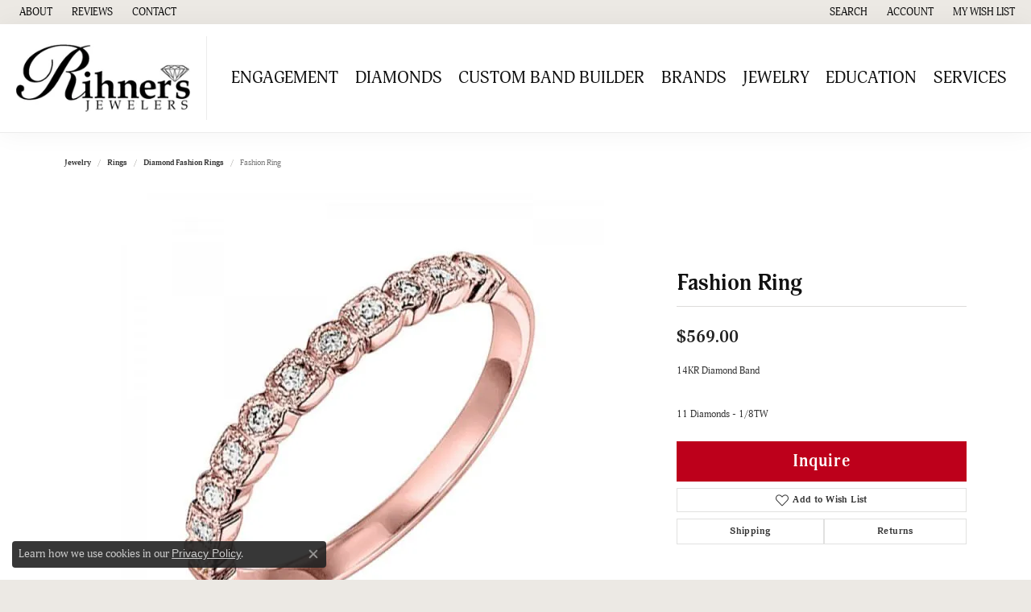

--- FILE ---
content_type: text/css
request_url: https://www.rihnersjewelers.com/css/local.css?t=16477
body_size: -111
content:
/*!
 * Rihner's Jewelers
 * Copyright 2008-2017 Punchmark
 */



/* =======================================================================================
	HELPERS
======================================================================================= */

.btn {
  font-weight: 600;
}

.btn, .form-control {
	border-radius: 0 !important;
}

.link-container .btn-link {
	position: relative;
}

.link-container .btn-link:after {
	content: "";
	position: absolute;
	bottom: 4px;
	left: 0;
	width: 100%;
	height: 2px;
	background: var(--primary);
}